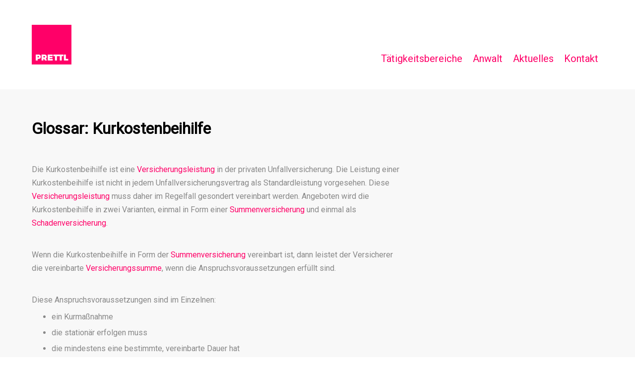

--- FILE ---
content_type: text/html; charset=utf-8
request_url: https://www.prettl.de/glossar/glossar-eintrag/begriff/kurkostenbeihilfe.html
body_size: 3075
content:
<!DOCTYPE html>
<html lang="de">
<head>

<meta charset="utf-8">
<!-- 
	This website is powered by TYPO3 - inspiring people to share!
	TYPO3 is a free open source Content Management Framework initially created by Kasper Skaarhoj and licensed under GNU/GPL.
	TYPO3 is copyright 1998-2019 of Kasper Skaarhoj. Extensions are copyright of their respective owners.
	Information and contribution at https://typo3.org/
-->

<base href="https://www.prettl.de/">


<meta name="generator" content="TYPO3 CMS">
<meta name="author" content="Michael Prettl">
<meta name="publisher" content="Rechtsanwalt Michael Prettl Versicherungsrecht">
<meta name="copyright" content="Rechtsanwalt Michael Prettl Versicherungsrecht">
<meta name="expires" content="0">
<meta name="audience" content="Alle Interessierten">
<meta name="page-topic" content="Recht">
<meta name="robots" content="index,follow">
<meta name="viewport" content="width=device-width, initial-scale=1, maximum-scale=1, user-scalable=no">
<meta name="keywords" content="Versicherungsrecht,Gesellschaftsrecht,Produkthaftpflicht,Betriebshaftpflicht,Berufshaftpflicht,Haftungsrecht,Versicherungsvertreterrecht,Unternehmenssanierung,Unternehmensberatung">
<meta name="description" content="Rechtsanwalt Michael Prettl Versicherungsrecht, Königstraße 78, 70173 Stuttgart, Tel. (0711) 60773-32, Fax (0711) 60773-44">


<link rel="stylesheet" type="text/css" href="https://www.prettl.de/typo3temp/assets/compressed/merged-c6e62c023df8e792e97a6f52fcd0390b.css?1552923644" media="all">



<script src="https://www.prettl.de/typo3temp/assets/compressed/merged-11ec8a6b56f3613384d2d760cbd1a684.js?1552923490" type="text/javascript"></script>


<title>Kurkostenbeihilfe Versicherungsrecht Fachanwalt Rechtsanwalt Stuttgart</title>        <link href="https://fonts.googleapis.com/css?family=Roboto" rel="stylesheet">
</head>
<body id="p88" class="layout-default">
<noscript>
      <div id="noscript-messagebox" class="messagebox messagebox-error">
        <div class="container"><h6>In Ihrem Browser ist JavaScript deaktiviert</h6><p>Sie müssen JavaScript aktivieren um die Funktionen dieser Seite in vollem Umfang nutzen zu können.</p></div>
      </div>
    </noscript>
<!--[if lt IE 9]>
      <div id="outdatedbrowser-messagebox" class="messagebox messagebox-error">
        <div class="container"><h6>Sie verwenden einen nicht unterstützten Browser</h6><p>Diese Webseite beinhaltet aktuelle Internet-Technologien, welche Ihr Browser nicht vollständig unterstützt. Für ein optimales Ergebnis aktualisieren Sie bitte Ihren Internet Explorer auf die neueste Version oder verwenden Sie einen modernen Browser wie z.B. Firefox, Chrome oder Safari.</p></div>
      </div>
    <![endif]-->
<header id="header" class="container-fluid">
	<div id="header-inner">
		<button type="button" id="navbar-main-mobile-toggle">
			<span class="icon-bar"></span>
			<span class="icon-bar"></span>
			<span class="icon-bar"></span>
		</button>
		<div id="logo">
			<a href="https://www.prettl.de/"><img alt="" src="https://www.prettl.de/fileadmin/template/main/images/prettl.svg" /></a>
		</div>
		<div id="navbar-header-container">
			<nav id="navbar-main">
				<ul class="list-unstyled list-inline"><li><a href="https://www.prettl.de/schwerpunkte.html">Tätigkeitsbereiche<span>Schwerpunkte</span></a></li><li><a href="https://www.prettl.de/anwalt.html">Anwalt<span>Anwalt</span></a></li><li><a href="https://www.prettl.de/neuigkeiten.html">Aktuelles<span>Neuigkeiten</span></a></li><li><a href="https://www.prettl.de/kommunikation.html">Kontakt<span>Kommunikation</span></a></li></ul>
			</nav>
			<nav id="navbar-header">
				<ul class="list-unstyled list-inline"><li><a href="https://www.prettl.de/">Home</a></li><li><a href="https://www.prettl.de/anfahrt.html">Anfahrt</a></li><li><a href="https://www.prettl.de/glossar.html">Glossar</a></li><li><a href="https://www.prettl.de/impressum.html">Impressum</a></li></ul>
			</nav>
		</div>
	</div>
</header>

<div id="content-container">
	<div id="content">
		<div id="content-title">
			<div class="container-fluid">
				<div class="row">
					<div class="col-xs-12">
						<h1>Glossar:&nbsp;Kurkostenbeihilfe</h1>
					</div>
				</div>
			</div>
		</div>
		
		<div id="content-cols" class="container-fluid">
        <div class="row"><div id="content-right" class="col-xs-12 col-md-4 col-md-push-8">
        <!--TYPO3SEARCH_begin--><!--TYPO3SEARCH_end-->
      </div><div id="content-default" class="col-xs-12 col-md-8 col-md-pull-4">
        <!--TYPO3SEARCH_begin--><div id="c78" class="csc-frame csc-frame-default"><div class="tx-mpcglossary-pi1"> 		 <div class="mpcglossary_detail"> 	<p class="bodytext">Die Kurkostenbeihilfe ist eine <a href="https://www.prettl.de/glossar/glossar-eintrag/begriff/versicherungsleistung.html">Versicherungsleistung</a> in der privaten Unfallversicherung. Die Leistung einer Kurkostenbeihilfe ist nicht in jedem Unfallversicherungsvertrag als Standardleistung vorgesehen. Diese <a href="https://www.prettl.de/glossar/glossar-eintrag/begriff/versicherungsleistung.html">Versicherungsleistung</a> muss daher im Regelfall gesondert vereinbart werden. Angeboten wird die Kurkostenbeihilfe in zwei Varianten, einmal in Form einer <a href="https://www.prettl.de/glossar/glossar-eintrag/begriff/summenversicherung.html">Summenversicherung</a> und einmal als <a href="https://www.prettl.de/glossar/glossar-eintrag/begriff/schadenversicherung.html">Schadenversicherung</a>. </p> <p class="bodytext"><br />Wenn die Kurkostenbeihilfe in Form der <a href="https://www.prettl.de/glossar/glossar-eintrag/begriff/summenversicherung.html">Summenversicherung</a> vereinbart ist, dann leistet der Versicherer die vereinbarte <a href="https://www.prettl.de/glossar/glossar-eintrag/begriff/versicherungssumme.html">Versicherungssumme</a>, wenn die Anspruchsvoraussetzungen erfüllt sind. </p> <p class="bodytext"><br />Diese Anspruchsvoraussetzungen sind im Einzelnen:</p><ul><li>ein Kurmaßnahme</li></ul><ul><li>die stationär erfolgen muss</li></ul><ul><li>die mindestens eine bestimmte, vereinbarte Dauer hat</li></ul><ul><li>die innerhalb eines bestimmten, vereinbarten Zeitraums nach dem Unfallereignis stattfindet</li></ul><ul><li>die medizinisch notwendig ist</li></ul><p class="bodytext"><br />Wenn dagegen die Kurkostenbeihilfe als <a href="https://www.prettl.de/glossar/glossar-eintrag/begriff/schadenversicherung.html">Schadenversicherung</a> vereinbart ist, dann leistet der Versicherer Ersatz der nachgewiesenen Kosten der Kur bis zur Höhe der vereinbarten <a href="https://www.prettl.de/glossar/glossar-eintrag/begriff/versicherungssumme.html">Versicherungssumme</a>. Dabei ist in der Regel die <a href="https://www.prettl.de/glossar/glossar-eintrag/begriff/subsidiaritaetsklausel.html">Subsidiarität</a> dieser Leistungsart gegenüber Leistungen gesetzlicher oder privater Leistungsträger vereinbart, d. h. der Unfallversicherer hat nur den Teil der Kurkosten zu ersetzen, der nicht von anderen Leistungsträgern zu erstatten ist.<br />Die Anspruchsvoraussetzungen sind dann im Wesentlichen dieselben wie bei der als <a href="https://www.prettl.de/glossar/glossar-eintrag/begriff/summenversicherung.html">Summenversicherung</a> ausgestalteten Kurkostenbeihilfe.<br />Teilweise überschneidet sich diese Leistungsart mit den Leistungsarten Unfallkrankenhaustagegeld und der Reha-Beihilfe, so dass sich Abgrenzungsprobleme ergeben. <br /><br /></p> 	 <p class="mpcglossary_author">von Rechtsanwalt und <a href="https://www.prettl.de/glossar/glossar-eintrag/begriff/fachanwalt-fuer-versicherungsrecht.html">Fachanwalt für Versicherungsrecht</a> Michael Prettl LL.M.</p>  	<p class="mpcglossary_back"><a href="javascript:history.back();">Zurück</a></p> </div>  	</div> 	</div><!--TYPO3SEARCH_end-->
      </div></div>
      </div>
	</div>
	
	<footer id="footer" class="container-fluid">
		<div class="row">
			<div class="col-md-6 col-xs-12">
				<p>Michael Prettl LL.M., Rechtsanwalt<br />Fachanwalt für Versicherungsrecht<br />Kanzlei für Versicherungsrecht und Versicherungsprozess<br />Königstraße 78<br />D-70173 Stuttgart</p>
			</div>
			<div class="col-md-6 col-xs-12">
				<span id="footer-totop"><a href="#header">nach oben</a></span>
				<nav id="navbar-footer">
					<ul class="list-unstyled list-inline"><li><a href="https://www.prettl.de/kommunikation.html">Kontakt</a></li><li><a href="https://www.prettl.de/impressum.html">Impressum</a></li><li><a href="https://www.prettl.de/glossar.html">Glossar</a></li><li><a href="https://www.prettl.de/juristische-links.html">Links</a></li></ul>
				</nav>
			</div>
		</div>
	</footer>
	
	<div id="content-overlay"></div>
</div>
  
<!-- Global site tag (gtag.js) - Google Analytics -->
<script async src="https://www.googletagmanager.com/gtag/js?id=UA-135476641-1"></script>
<script>
  window.dataLayer = window.dataLayer || [];
  function gtag(){dataLayer.push(arguments);}
  gtag('js', new Date());

  gtag('config', 'UA-135476641-1');
</script>




</body>
</html>

--- FILE ---
content_type: image/svg+xml
request_url: https://www.prettl.de/fileadmin/template/main/images/prettl.svg
body_size: 779
content:
<svg xmlns="http://www.w3.org/2000/svg" viewBox="3100 350 200 200">
  <defs>
    <style>
      .cls-1 {
        fill: #ff0068;
      }

      .cls-2 {
        fill: #fff;
      }
    </style>
  </defs>
  <g id="Gruppe_14" data-name="Gruppe 14" transform="translate(2600)">
    <rect id="Rechteck_5" data-name="Rechteck 5" class="cls-1" width="200" height="200" transform="translate(500 350)"/>
    <g id="Gruppe_11" data-name="Gruppe 11" transform="translate(0.3 -1)">
      <path id="Pfad_9" data-name="Pfad 9" class="cls-2" d="M42.312,153.8c2.127,1.9,3.134,4.478,3.134,7.836,0,3.582-1.007,6.381-3.134,8.4s-5.037,3.022-8.843,3.022h-4.03v7.724H19.7V151H33.468C37.274,151.112,40.3,152.007,42.312,153.8Zm-6.94,10.858a4.085,4.085,0,0,0,.9-2.687,3.581,3.581,0,0,0-.9-2.575,3.3,3.3,0,0,0-2.463-.9H29.327v7.052h3.582A2.63,2.63,0,0,0,35.371,164.657Z" transform="translate(500 350)"/>
      <path id="Pfad_10" data-name="Pfad 10" class="cls-2" d="M62.7,180.876l-3.47-7.724H55.539v7.724H45.8V151.1H60.016c4.03,0,7.052.9,9.291,2.8a9.962,9.962,0,0,1,3.246,7.836,12.5,12.5,0,0,1-1.231,5.6,8.765,8.765,0,0,1-3.47,3.806l5.821,9.739Zm-7.164-15.224h4.478a2.973,2.973,0,0,0,2.463-1.007,4.085,4.085,0,0,0,.9-2.687,3.581,3.581,0,0,0-.9-2.575,3.3,3.3,0,0,0-2.463-.9H55.539Z" transform="translate(503.116 350.012)"/>
      <path id="Pfad_11" data-name="Pfad 11" class="cls-2" d="M73.8,151.1H98.65v7.5H83.539v3.694H97.307v7.5H83.539v3.694H99.1v7.5H73.8Z" transform="translate(506.459 350.012)"/>
      <path id="Vereinigungsmenge_1" data-name="Vereinigungsmenge 1" class="cls-2" d="M32.686,29.888V7.836H18.134V29.888H8.4V7.724H0V0H50.82V7.836h-8.4V29.888Z" transform="translate(608.244 501.112)"/>
      <path id="Pfad_14" data-name="Pfad 14" class="cls-2" d="M146.6,151.1h9.739v21.6h12.2v8.172H146.6V151.1Z" transform="translate(515.15 350.012)"/>
    </g>
  </g>
</svg>
